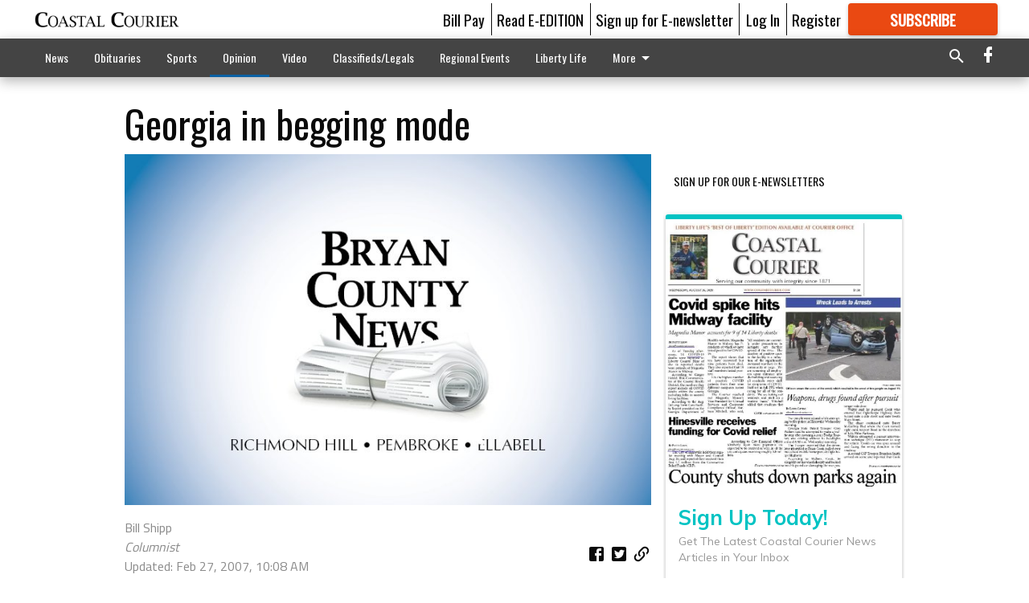

--- FILE ---
content_type: text/html; charset=utf-8
request_url: https://coastalcourier.com/opinion/georgia-in-begging-mode/?offset=1&snippet_index_75000002=1
body_size: 10379
content:




<div data-ajax-content-page-boundary>
    <div class="anvil-padding-bottom">
        
            
                
                    

<span data-page-tracker
      data-page-tracker-url="/opinion/keep-liberty-beautiful-keep-waterways-clean-through-adopt-liberty/"
      data-page-tracker-title="Keep Liberty Beautiful: Keep waterways clean through Adopt Liberty"
      data-page-tracker-pk="75180605"
      data-page-tracker-analytics-payload="{&quot;view_data&quot;:{&quot;views_remaining&quot;:&quot;1&quot;},&quot;page_meta&quot;:{&quot;section&quot;:&quot;/opinion/&quot;,&quot;behind_paywall&quot;:true,&quot;page_id&quot;:75180605,&quot;page_created_at&quot;:&quot;2026-01-22 14:20:19.531296+00:00&quot;,&quot;page_created_age&quot;:518055,&quot;page_created_at_pretty&quot;:&quot;January 22, 2026&quot;,&quot;page_updated_at&quot;:&quot;2026-01-22 14:20:18.663000+00:00&quot;,&quot;page_updated_age&quot;:518055,&quot;tags&quot;:[],&quot;page_type&quot;:&quot;Article page&quot;,&quot;author&quot;:null,&quot;content_blocks&quot;:[&quot;Paragraph&quot;],&quot;page_publication&quot;:null,&quot;character_count&quot;:4601,&quot;word_count&quot;:711,&quot;paragraph_count&quot;:33,&quot;page_title&quot;:&quot;Keep Liberty Beautiful: Keep waterways clean through Adopt Liberty&quot;}}"
>



<article class="anvil-article anvil-article--style--75000002" data-ajax-content-page-boundary>
    <header class="row expanded">
        <div class="column small-12 medium-10 medium-text-left">
            <div class="anvil-article__title">
                Keep Liberty Beautiful: Keep waterways clean through Adopt Liberty
            </div>
            
        </div>
    </header>
    <div class="row expanded">
        <div class="column">
            <figure class="row expanded column no-margin">
                <div class="anvil-images__image-container">

                    
                    
                    
                    

                    
                    

                    
                    

                    <picture class="anvil-images__image anvil-images__image--multiple-source anvil-images__image--main-article">
                        <source media="(max-width: 768px)" srcset="https://coastalcourier.cdn-anvilcms.net/media/images/2018/06/24/images/KLB_Director_Karen_Bell.max-752x423.jpg 1x, https://coastalcourier.cdn-anvilcms.net/media/images/2018/06/24/images/KLB_Director_Karen_Bell.max-1504x846.jpg 2x">
                        <source media="(max-width: 1024px)" srcset="https://coastalcourier.cdn-anvilcms.net/media/images/2018/06/24/images/KLB_Director_Karen_Bell.max-656x369.jpg 1x, https://coastalcourier.cdn-anvilcms.net/media/images/2018/06/24/images/KLB_Director_Karen_Bell.max-1312x738.jpg 2x">
                        <img src="https://coastalcourier.cdn-anvilcms.net/media/images/2018/06/24/images/KLB_Director_Karen_Bell.max-1200x675.jpg" srcset="https://coastalcourier.cdn-anvilcms.net/media/images/2018/06/24/images/KLB_Director_Karen_Bell.max-1200x675.jpg 1x, https://coastalcourier.cdn-anvilcms.net/media/images/2018/06/24/images/KLB_Director_Karen_Bell.max-2400x1350.jpg 2x" class="anvil-images__image--shadow">
                    </picture>

                    
                    
                    <img src="https://coastalcourier.cdn-anvilcms.net/media/images/2018/06/24/images/KLB_Director_Karen_Bell.max-752x423.jpg" alt="Karen Bell" class="anvil-images__background--glass"/>
                </div>
                
                    <figcaption class="image-caption anvil-padding-bottom">
                        Keep Liberty Beautiful Executive Director Karen Bell.
                        
                    </figcaption>
                
            </figure>
            <div class="anvil-article__stream-wrapper">
                <div class="row expanded">
                    <div class="column small-12 medium-8">
                        
<span data-component="Byline"
      data-prop-author-name=""
      data-prop-published-date="2026-01-22T09:20:19.531296-05:00"
      data-prop-updated-date="2026-01-22T09:20:18.663000-05:00"
      data-prop-publication=""
      data-prop-profile-picture=""
      data-prop-profile-picture-style="circle"
      data-prop-author-page-url=""
      data-prop-twitter-handle=""
      data-prop-sass-prefix="style--75000002"
>
</span>

                    </div>
                    <div class="column small-12 medium-4 align-middle">
                        
<div data-component="ShareButtons"
     data-prop-url="https://coastalcourier.com/opinion/keep-liberty-beautiful-keep-waterways-clean-through-adopt-liberty/"
     data-prop-sass-prefix="style--75000002"
     data-prop-show-facebook="true"
     data-prop-show-twitter="true">
</div>

                    </div>
                </div>
            </div>
            
            <div class="row expanded">
                <div class="column anvil-padding-bottom">
                    <div class="anvil-article__body">
                        
                        <div id="articleBody75180605">
                            
                                <div class="anvil-article__stream-wrapper">
                                    <div>
                                        It is important to keep our waterways clean, and the Adopt Liberty program with Keep Liberty Beautiful is a meaningful way for residents to take pride in their community and make a difference.
                                    </div>
                                    


<span data-paywall-config='{&quot;views&quot;:{&quot;remaining&quot;:1,&quot;total&quot;:1},&quot;registration_wall_enabled&quot;:true,&quot;user_has_online_circulation_subscription&quot;:false}'>
</span>
<div id="paywall-card" class="row expanded column" data-page="75180605">
    <section class="anvil-paywall-hit anvil-paywall-hit--style--75000002">
        <div data-component="Paywall"
             data-n-prop-page-pk="75180605"
             data-prop-page-url="https://coastalcourier.com/opinion/keep-liberty-beautiful-keep-waterways-clean-through-adopt-liberty/"
             data-prop-block-regwall="false"
             data-prop-page-ajax-url="https://coastalcourier.com/opinion/georgia-in-begging-mode/?offset=1&create_license=true"
             data-prop-privacy-policy-url="https://coastalcourier.com/privacy-policy/"
             data-prop-terms-of-use-url="https://coastalcourier.com/terms-of-service/"
        ></div>
    </section>
</div>

                                </div>
                            
                        </div>
                    </div>
                </div>
            </div>
        </div>
        <div class="column content--rigid">
            <div class="row expanded column center-content anvil-padding-bottom" id="articleBody75180605Ad">
                


<div data-collapse-exclude>
    <div data-component="DynamicAdSlot" data-prop-sizes="[[300, 250], [300, 600]]" data-prop-size-mapping="[{&quot;viewport&quot;: [0, 0], &quot;sizes&quot;: [[300, 250]]}, {&quot;viewport&quot;: [768, 0], &quot;sizes&quot;: [[300, 600]]}]"
        data-prop-dfp-network-id="121231994" data-prop-ad-unit="anvil-skyscraper"
        data-prop-targeting-arguments="{&quot;page_type&quot;: &quot;article page&quot;, &quot;page_id&quot;: 75180605, &quot;section&quot;: &quot;Opinion&quot;, &quot;rate_card&quot;: &quot;Courier metered rate&quot;, &quot;site&quot;: &quot;coastalcourier.com&quot;, &quot;uri&quot;: &quot;/opinion/georgia-in-begging-mode/&quot;}" data-prop-start-collapsed="False"></div>
</div>


            </div>
            <div class="row expanded column center-content anvil-padding-bottom" data-smart-collapse>
                

<div data-snippet-slot="top-page-right" >
    
<div data-inf-scroll-query="snippet_index_75000002" data-inf-scroll-query-value="2">
    
        



    
<div class="anvil-label anvil-label--style--75000002 ">
    <span class="anvil-label
                
                anvil-label--offset
                
                ">
        
            <span class="anvil-label__item">
            Latest Obituaries
            </span>
        
        
        
        
            </span>
        
</div>



<div data-component="RssFeedReader" 
    data-prop-endpoint="/api/v1/read_rss/"
    data-prop-show-description="True"
    data-prop-feed-url="http://www.legacy.com/obituaries/coastalcourier/services/rss.ashx?type=full:0Phwb8zAlz58giOSM-a9xs7qHERABRkwmIiXw_nEGK4"
    data-prop-description-length="150"
    data-prop-top-content="&lt;div class=&quot;rich-text&quot;&gt;&lt;/div&gt;"
    data-habitat-class="rss-snippet rss-snippet--medium rss-snippet--style--75000002 rss-snippet--default"></div>

    
</div>
</div>
            </div>
        </div>
        <div class="anvil-padding-bottom--minor anvil-padding-top--minor column small-12 center-content anvil-margin
        content__background--neutral-theme" data-smart-collapse>
            

<div data-snippet-slot="after_article" >
    
                


<div data-collapse-exclude>
    <div data-component="DynamicAdSlot" data-prop-sizes="[[300, 250], [320, 50], [300, 50], [970, 90], [728, 90], [660, 90], [990, 90]]" data-prop-size-mapping="[{&quot;viewport&quot;: [0, 0], &quot;sizes&quot;: [[300, 250], [320, 50], [300, 50]]}, {&quot;viewport&quot;: [1024, 0], &quot;sizes&quot;: [[970, 90], [728, 90], [660, 90]]}, {&quot;viewport&quot;: [1440, 0], &quot;sizes&quot;: [[990, 90], [970, 90], [728, 90], [660, 90]]}]"
        data-prop-dfp-network-id="121231994" data-prop-ad-unit="anvil-banner"
        data-prop-targeting-arguments="{&quot;page_type&quot;: &quot;article page&quot;, &quot;page_id&quot;: 75180605, &quot;section&quot;: &quot;Opinion&quot;, &quot;rate_card&quot;: &quot;Courier metered rate&quot;, &quot;site&quot;: &quot;coastalcourier.com&quot;, &quot;uri&quot;: &quot;/opinion/georgia-in-begging-mode/&quot;}" data-prop-start-collapsed="False"></div>
</div>


            
</div>
        </div>
    </div>
</article>

</span>


                
            
        
    </div>
</div>


<span data-inf-scroll-query="scroll_content_page_count" data-inf-scroll-query-value="1">
</span>

<div class="row anvil-padding pagination align-center"
     
     data-inf-scroll-url="/opinion/georgia-in-begging-mode/?offset=2"
     >
    <div class="column shrink anvil-loader-wrapper">
        <div class="anvil-loader anvil-loader--style--75000002"></div>
    </div>
</div>


--- FILE ---
content_type: text/html; charset=utf-8
request_url: https://www.google.com/recaptcha/api2/aframe
body_size: 265
content:
<!DOCTYPE HTML><html><head><meta http-equiv="content-type" content="text/html; charset=UTF-8"></head><body><script nonce="7oszgcp-OmZ0FbpoeL32Rg">/** Anti-fraud and anti-abuse applications only. See google.com/recaptcha */ try{var clients={'sodar':'https://pagead2.googlesyndication.com/pagead/sodar?'};window.addEventListener("message",function(a){try{if(a.source===window.parent){var b=JSON.parse(a.data);var c=clients[b['id']];if(c){var d=document.createElement('img');d.src=c+b['params']+'&rc='+(localStorage.getItem("rc::a")?sessionStorage.getItem("rc::b"):"");window.document.body.appendChild(d);sessionStorage.setItem("rc::e",parseInt(sessionStorage.getItem("rc::e")||0)+1);localStorage.setItem("rc::h",'1769609679372');}}}catch(b){}});window.parent.postMessage("_grecaptcha_ready", "*");}catch(b){}</script></body></html>